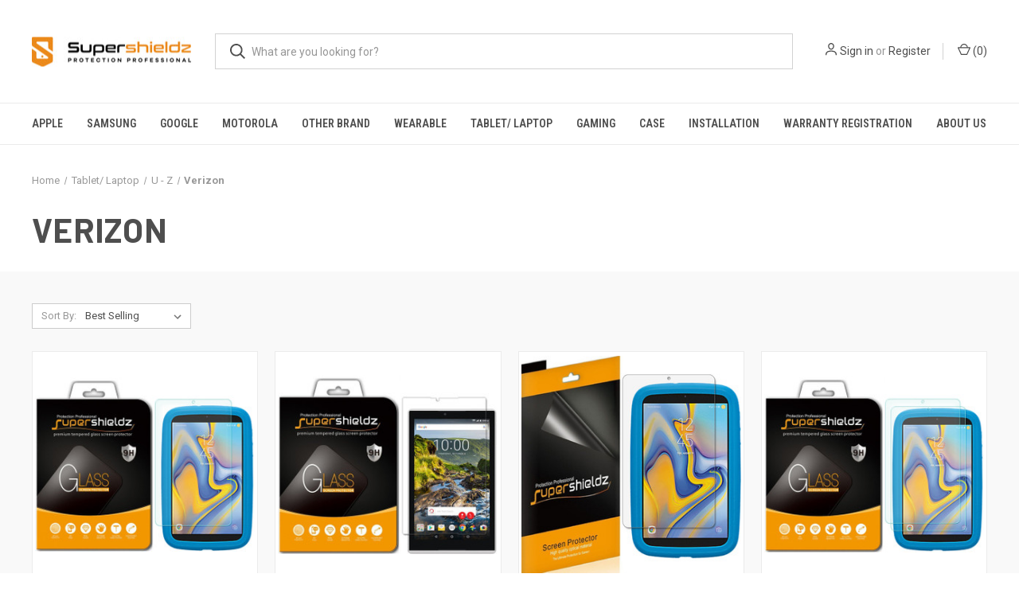

--- FILE ---
content_type: text/html; charset=UTF-8
request_url: https://www.supershieldz.com/verizon/
body_size: 10485
content:



<!DOCTYPE html>
<html class="no-js" lang="en">
    <head>
        <title>Tablet/ Laptop - U - Z - Verizon - Supershieldz</title>
        <link rel="dns-prefetch preconnect" href="https://cdn11.bigcommerce.com/s-y61mtolg" crossorigin><link rel="dns-prefetch preconnect" href="https://fonts.googleapis.com/" crossorigin><link rel="dns-prefetch preconnect" href="https://fonts.gstatic.com/" crossorigin>
        <meta name="keywords" content="supershieldz screen protector for electronic devices"><link rel='canonical' href='https://www.supershieldz.com/verizon/' /><meta name='platform' content='bigcommerce.stencil' />
        
        

        <link href="https://cdn11.bigcommerce.com/s-y61mtolg/product_images/Favicon.png?t&#x3D;1582230173" rel="shortcut icon">
        <meta name="viewport" content="width=device-width, initial-scale=1, maximum-scale=1">

        <script nonce="">
            document.documentElement.className = document.documentElement.className.replace('no-js', 'js');
        </script>

        <script nonce="">
    function browserSupportsAllFeatures() {
        return window.Promise
            && window.fetch
            && window.URL
            && window.URLSearchParams
            && window.WeakMap
            // object-fit support
            && ('objectFit' in document.documentElement.style);
    }

    function loadScript(src) {
        var js = document.createElement('script');
        js.src = src;
        js.onerror = function () {
            console.error('Failed to load polyfill script ' + src);
        };
        document.head.appendChild(js);
    }

    if (!browserSupportsAllFeatures()) {
        loadScript('https://cdn11.bigcommerce.com/s-y61mtolg/stencil/fca74150-f0a6-013d-e67b-2e9e31b90141/dist/theme-bundle.polyfills.js');
    }
</script>
        <script nonce="">window.consentManagerTranslations = `{"locale":"en","locales":{"consent_manager.data_collection_warning":"en","consent_manager.accept_all_cookies":"en","consent_manager.gdpr_settings":"en","consent_manager.data_collection_preferences":"en","consent_manager.manage_data_collection_preferences":"en","consent_manager.use_data_by_cookies":"en","consent_manager.data_categories_table":"en","consent_manager.allow":"en","consent_manager.accept":"en","consent_manager.deny":"en","consent_manager.dismiss":"en","consent_manager.reject_all":"en","consent_manager.category":"en","consent_manager.purpose":"en","consent_manager.functional_category":"en","consent_manager.functional_purpose":"en","consent_manager.analytics_category":"en","consent_manager.analytics_purpose":"en","consent_manager.targeting_category":"en","consent_manager.advertising_category":"en","consent_manager.advertising_purpose":"en","consent_manager.essential_category":"en","consent_manager.esential_purpose":"en","consent_manager.yes":"en","consent_manager.no":"en","consent_manager.not_available":"en","consent_manager.cancel":"en","consent_manager.save":"en","consent_manager.back_to_preferences":"en","consent_manager.close_without_changes":"en","consent_manager.unsaved_changes":"en","consent_manager.by_using":"en","consent_manager.agree_on_data_collection":"en","consent_manager.change_preferences":"en","consent_manager.cancel_dialog_title":"en","consent_manager.privacy_policy":"en","consent_manager.allow_category_tracking":"en","consent_manager.disallow_category_tracking":"en"},"translations":{"consent_manager.data_collection_warning":"We use cookies (and other similar technologies) to collect data to improve your shopping experience.","consent_manager.accept_all_cookies":"Accept All Cookies","consent_manager.gdpr_settings":"Settings","consent_manager.data_collection_preferences":"Website Data Collection Preferences","consent_manager.manage_data_collection_preferences":"Manage Website Data Collection Preferences","consent_manager.use_data_by_cookies":" uses data collected by cookies and JavaScript libraries to improve your shopping experience.","consent_manager.data_categories_table":"The table below outlines how we use this data by category. To opt out of a category of data collection, select 'No' and save your preferences.","consent_manager.allow":"Allow","consent_manager.accept":"Accept","consent_manager.deny":"Deny","consent_manager.dismiss":"Dismiss","consent_manager.reject_all":"Reject all","consent_manager.category":"Category","consent_manager.purpose":"Purpose","consent_manager.functional_category":"Functional","consent_manager.functional_purpose":"Enables enhanced functionality, such as videos and live chat. If you do not allow these, then some or all of these functions may not work properly.","consent_manager.analytics_category":"Analytics","consent_manager.analytics_purpose":"Provide statistical information on site usage, e.g., web analytics so we can improve this website over time.","consent_manager.targeting_category":"Targeting","consent_manager.advertising_category":"Advertising","consent_manager.advertising_purpose":"Used to create profiles or personalize content to enhance your shopping experience.","consent_manager.essential_category":"Essential","consent_manager.esential_purpose":"Essential for the site and any requested services to work, but do not perform any additional or secondary function.","consent_manager.yes":"Yes","consent_manager.no":"No","consent_manager.not_available":"N/A","consent_manager.cancel":"Cancel","consent_manager.save":"Save","consent_manager.back_to_preferences":"Back to Preferences","consent_manager.close_without_changes":"You have unsaved changes to your data collection preferences. Are you sure you want to close without saving?","consent_manager.unsaved_changes":"You have unsaved changes","consent_manager.by_using":"By using our website, you're agreeing to our","consent_manager.agree_on_data_collection":"By using our website, you're agreeing to the collection of data as described in our ","consent_manager.change_preferences":"You can change your preferences at any time","consent_manager.cancel_dialog_title":"Are you sure you want to cancel?","consent_manager.privacy_policy":"Privacy Policy","consent_manager.allow_category_tracking":"Allow [CATEGORY_NAME] tracking","consent_manager.disallow_category_tracking":"Disallow [CATEGORY_NAME] tracking"}}`;</script>

        <script nonce="">
            window.lazySizesConfig = window.lazySizesConfig || {};
            window.lazySizesConfig.loadMode = 1;
        </script>
        <script nonce="" async src="https://cdn11.bigcommerce.com/s-y61mtolg/stencil/fca74150-f0a6-013d-e67b-2e9e31b90141/dist/theme-bundle.head_async.js"></script>
        
        <link href="https://fonts.googleapis.com/css?family=Roboto+Condensed:400,600%7CRoboto:400,700%7CBarlow:700&display=block" rel="stylesheet">
        
        <link rel="preload" href="https://cdn11.bigcommerce.com/s-y61mtolg/stencil/fca74150-f0a6-013d-e67b-2e9e31b90141/dist/theme-bundle.font.js" as="script">
        <script nonce="" async src="https://cdn11.bigcommerce.com/s-y61mtolg/stencil/fca74150-f0a6-013d-e67b-2e9e31b90141/dist/theme-bundle.font.js"></script>

        <link data-stencil-stylesheet href="https://cdn11.bigcommerce.com/s-y61mtolg/stencil/fca74150-f0a6-013d-e67b-2e9e31b90141/css/theme-605f92f0-8c3c-013e-5c46-0ec3702caba1.css" rel="stylesheet">

        
<script type="text/javascript" src="https://checkout-sdk.bigcommerce.com/v1/loader.js" defer ></script>
<script type="text/javascript">
var BCData = {};
</script>

<script nonce="">
(function () {
    var xmlHttp = new XMLHttpRequest();

    xmlHttp.open('POST', 'https://bes.gcp.data.bigcommerce.com/nobot');
    xmlHttp.setRequestHeader('Content-Type', 'application/json');
    xmlHttp.send('{"store_id":"851709","timezone_offset":"-5.0","timestamp":"2026-01-29T08:55:29.39493600Z","visit_id":"7bfbb855-aa4e-4c36-b5cc-d9669fd4e51e","channel_id":1}');
})();
</script>

        

        <script nonce="">
            var theme_settings = {
                show_fast_cart: true,
                linksPerCol: 10,
            };
        </script>

        <link rel="preload" href="https://cdn11.bigcommerce.com/s-y61mtolg/stencil/fca74150-f0a6-013d-e67b-2e9e31b90141/dist/theme-bundle.main.js" as="script">
    </head>
    <body>
        <svg data-src="https://cdn11.bigcommerce.com/s-y61mtolg/stencil/fca74150-f0a6-013d-e67b-2e9e31b90141/img/icon-sprite.svg" class="icons-svg-sprite"></svg>

        <header class="header" role="banner">
    <a href="#" class="mobileMenu-toggle" data-mobile-menu-toggle="menu">
        <span class="mobileMenu-toggleIcon"></span>
    </a>

    <div class="header-logo--wrap">
        <div class="header-logo">
            
            <div class="logo-and-toggle">
                <div class="desktopMenu-toggle">
                    <a href="javascript:void(0);" class="mobileMenu-toggle">
                        <span class="mobileMenu-toggleIcon"></span>
                    </a>
                </div>
                
                    <div class="logo-wrap"><a href="https://www.supershieldz.com/" class="header-logo__link" data-header-logo-link>
        <div class="header-logo-image-container">
            <img class="header-logo-image"
                 src="https://cdn11.bigcommerce.com/s-y61mtolg/images/stencil/200x89/logo_1581524240__22215.original.jpg"
                 srcset="https://cdn11.bigcommerce.com/s-y61mtolg/images/stencil/200x89/logo_1581524240__22215.original.jpg 1x, https://cdn11.bigcommerce.com/s-y61mtolg/images/stencil/400x178/logo_1581524240__22215.original.jpg 2x"
                 alt="Supershieldz"
                 title="Supershieldz">
        </div>
</a>
</div>
            </div>
            
            <div class="quickSearchWrap" id="quickSearch" aria-hidden="true" tabindex="-1" data-prevent-quick-search-close>
                <div>
    <!-- snippet location forms_search -->
    <form class="form" action="/search.php">
        <fieldset class="form-fieldset">
            <div class="form-field">
                <label class="is-srOnly" for="search_query">Search</label>
                <input class="form-input" data-search-quick name="search_query" id="search_query" data-error-message="Search field cannot be empty." placeholder="What are you looking for?" autocomplete="off">
                <button type="submit" class="form-button">
                    <i class="icon" aria-hidden="true">
                        <svg><use xlink:href="#icon-search" /></svg>
                    </i>
                </button>
            </div>
        </fieldset>
    </form>
    <section class="quickSearchResults" data-bind="html: results"></section>
    <p role="status"
       aria-live="polite"
       class="aria-description--hidden"
       data-search-aria-message-predefined-text="product results for"
    ></p>
</div>
            </div>
            <div class="navUser-wrap">
                <nav class="navUser">
    <ul class="navUser-section navUser-section--alt">
        <li class="navUser-item navUser-item--account">
            <i class="icon" aria-hidden="true">
                <svg><use xlink:href="#icon-user" /></svg>
            </i>
                <a class="navUser-action"
                   href="/login.php"
                   aria-label="Sign in"
                >
                    Sign in
                </a>
                    <span>or</span> <a class="navUser-action" href="/login.php?action&#x3D;create_account">Register</a>
        </li>
                <li class="navUser-item navUser-item--mobile-search">
            <i class="icon" aria-hidden="true">
                <svg><use xlink:href="#icon-search" /></svg>
            </i>
        </li>
        <li class="navUser-item navUser-item--cart">
            <a
                class="navUser-action"
                data-cart-preview
                data-dropdown="cart-preview-dropdown"
                data-options="align:right"
                href="/cart.php"
                aria-label="Cart with 0 items"
            >
                <i class="icon" aria-hidden="true">
                    <svg><use xlink:href="#icon-cart" /></svg>
                </i>
                (<span class=" cart-quantity"></span>)
            </a>

            <div class="dropdown-menu" id="cart-preview-dropdown" data-dropdown-content aria-hidden="true"></div>
        </li>
    </ul>
</nav>
            </div>
        </div>
    </div>

    <div class="navPages-container" id="menu" data-menu>
        <span class="mobile-closeNav">
    <i class="icon" aria-hidden="true">
        <svg><use xlink:href="#icon-close-large" /></svg>
    </i>
    close
</span>
<nav class="navPages">
    <ul class="navPages-list navPages-list--user 5765697a656e20596f756e67">
            <li class="navPages-item">
                <i class="icon" aria-hidden="true">
                    <svg><use xlink:href="#icon-user" /></svg>
                </i>
                <a class="navPages-action" href="/login.php">Sign in</a>
                    or
                    <a class="navPages-action"
                       href="/login.php?action&#x3D;create_account"
                       aria-label="Register"
                    >
                        Register
                    </a>
            </li>
    </ul>
    <ul class="navPages-list navPages-mega navPages-mainNav">
            <li class="navPages-item">
                <a class="navPages-action has-subMenu"
   href="https://www.supershieldz.com/apple-2/"
   data-collapsible="navPages-193"
>
    Apple
    <i class="icon navPages-action-moreIcon" aria-hidden="true">
        <svg><use xlink:href="#icon-chevron-down" /></svg>
    </i>
</a>
<div class="column-menu navPage-subMenu" id="navPages-193" aria-hidden="true" tabindex="-1">
    <ul class="navPage-subMenu-list">
            <li class="navPage-subMenu-item">
                <i class="icon navPages-action-moreIcon" aria-hidden="true"><svg><use xlink:href="#icon-chevron-right" /></svg></i>
                <a class="navPage-subMenu-action navPages-action" href="https://www.supershieldz.com/iphone-17-air/">iPhone 17 &amp; Air</a>
                
            </li>
            <li class="navPage-subMenu-item">
                <i class="icon navPages-action-moreIcon" aria-hidden="true"><svg><use xlink:href="#icon-chevron-right" /></svg></i>
                <a class="navPage-subMenu-action navPages-action" href="https://www.supershieldz.com/iphone-16/">iPhone 16</a>
                
            </li>
            <li class="navPage-subMenu-item">
                <i class="icon navPages-action-moreIcon" aria-hidden="true"><svg><use xlink:href="#icon-chevron-right" /></svg></i>
                <a class="navPage-subMenu-action navPages-action" href="https://www.supershieldz.com/iphone-15/">iPhone 15</a>
                
            </li>
            <li class="navPage-subMenu-item">
                <i class="icon navPages-action-moreIcon" aria-hidden="true"><svg><use xlink:href="#icon-chevron-right" /></svg></i>
                <a class="navPage-subMenu-action navPages-action" href="https://www.supershieldz.com/iphone-14/">iPhone 14</a>
                
            </li>
            <li class="navPage-subMenu-item">
                <i class="icon navPages-action-moreIcon" aria-hidden="true"><svg><use xlink:href="#icon-chevron-right" /></svg></i>
                <a class="navPage-subMenu-action navPages-action" href="https://www.supershieldz.com/iphone-13/">iPhone 13</a>
                
            </li>
            <li class="navPage-subMenu-item">
                <i class="icon navPages-action-moreIcon" aria-hidden="true"><svg><use xlink:href="#icon-chevron-right" /></svg></i>
                <a class="navPage-subMenu-action navPages-action" href="https://www.supershieldz.com/iphone-12-1/">iPhone 12</a>
                
            </li>
            <li class="navPage-subMenu-item">
                <i class="icon navPages-action-moreIcon" aria-hidden="true"><svg><use xlink:href="#icon-chevron-right" /></svg></i>
                <a class="navPage-subMenu-action navPages-action" href="https://www.supershieldz.com/iphone-11/">iPhone 11</a>
                
            </li>
            <li class="navPage-subMenu-item">
                <i class="icon navPages-action-moreIcon" aria-hidden="true"><svg><use xlink:href="#icon-chevron-right" /></svg></i>
                <a class="navPage-subMenu-action navPages-action" href="https://www.supershieldz.com/iphone-x/">iPhone X</a>
                
            </li>
            <li class="navPage-subMenu-item">
                <i class="icon navPages-action-moreIcon" aria-hidden="true"><svg><use xlink:href="#icon-chevron-right" /></svg></i>
                <a class="navPage-subMenu-action navPages-action" href="https://www.supershieldz.com/iphone-8/">iPhone 8</a>
                
            </li>
            <li class="navPage-subMenu-item">
                <i class="icon navPages-action-moreIcon" aria-hidden="true"><svg><use xlink:href="#icon-chevron-right" /></svg></i>
                <a class="navPage-subMenu-action navPages-action" href="https://www.supershieldz.com/iphone-7/">iPhone 7</a>
                
            </li>
            <li class="navPage-subMenu-item">
                <i class="icon navPages-action-moreIcon" aria-hidden="true"><svg><use xlink:href="#icon-chevron-right" /></svg></i>
                <a class="navPage-subMenu-action navPages-action" href="https://www.supershieldz.com/iphone-6/">iPhone 6</a>
                
            </li>
            <li class="navPage-subMenu-item">
                <i class="icon navPages-action-moreIcon" aria-hidden="true"><svg><use xlink:href="#icon-chevron-right" /></svg></i>
                <a class="navPage-subMenu-action navPages-action" href="https://www.supershieldz.com/iphone-5/">iPhone 5</a>
                
            </li>
            <li class="navPage-subMenu-item">
                <i class="icon navPages-action-moreIcon" aria-hidden="true"><svg><use xlink:href="#icon-chevron-right" /></svg></i>
                <a class="navPage-subMenu-action navPages-action" href="https://www.supershieldz.com/iphone-4/">iPhone 4</a>
                
            </li>
            <li class="navPage-subMenu-item">
                <i class="icon navPages-action-moreIcon" aria-hidden="true"><svg><use xlink:href="#icon-chevron-right" /></svg></i>
                <a class="navPage-subMenu-action navPages-action" href="https://www.supershieldz.com/iphone-se/">iPhone SE</a>
                
            </li>
            <li class="navPage-subMenu-item">
                <i class="icon navPages-action-moreIcon" aria-hidden="true"><svg><use xlink:href="#icon-chevron-right" /></svg></i>
                <a class="navPage-subMenu-action navPages-action" href="https://www.supershieldz.com/ipod-series/">iPod</a>
                
            </li>
    </ul>
</div>
            </li>
            <li class="navPages-item">
                <a class="navPages-action has-subMenu"
   href="https://www.supershieldz.com/samsung-2/"
   data-collapsible="navPages-296"
>
    Samsung
    <i class="icon navPages-action-moreIcon" aria-hidden="true">
        <svg><use xlink:href="#icon-chevron-down" /></svg>
    </i>
</a>
<div class="column-menu navPage-subMenu" id="navPages-296" aria-hidden="true" tabindex="-1">
    <ul class="navPage-subMenu-list">
            <li class="navPage-subMenu-item">
                <i class="icon navPages-action-moreIcon" aria-hidden="true"><svg><use xlink:href="#icon-chevron-right" /></svg></i>
                <a class="navPage-subMenu-action navPages-action" href="https://www.supershieldz.com/galaxy-a/">Galaxy A</a>
                
            </li>
            <li class="navPage-subMenu-item">
                <i class="icon navPages-action-moreIcon" aria-hidden="true"><svg><use xlink:href="#icon-chevron-right" /></svg></i>
                <a class="navPage-subMenu-action navPages-action" href="https://www.supershieldz.com/galaxy-j/">Galaxy J</a>
                
            </li>
            <li class="navPage-subMenu-item">
                <i class="icon navPages-action-moreIcon" aria-hidden="true"><svg><use xlink:href="#icon-chevron-right" /></svg></i>
                <a class="navPage-subMenu-action navPages-action" href="https://www.supershieldz.com/galaxy-m/">Galaxy M</a>
                
            </li>
            <li class="navPage-subMenu-item">
                <i class="icon navPages-action-moreIcon" aria-hidden="true"><svg><use xlink:href="#icon-chevron-right" /></svg></i>
                <a class="navPage-subMenu-action navPages-action" href="https://www.supershieldz.com/galaxy-s/">Galaxy S</a>
                
            </li>
            <li class="navPage-subMenu-item">
                <i class="icon navPages-action-moreIcon" aria-hidden="true"><svg><use xlink:href="#icon-chevron-right" /></svg></i>
                <a class="navPage-subMenu-action navPages-action" href="https://www.supershieldz.com/galaxy-z/">Galaxy Z</a>
                
            </li>
            <li class="navPage-subMenu-item">
                <i class="icon navPages-action-moreIcon" aria-hidden="true"><svg><use xlink:href="#icon-chevron-right" /></svg></i>
                <a class="navPage-subMenu-action navPages-action" href="https://www.supershieldz.com/galaxy-note/">Galaxy Note</a>
                
            </li>
            <li class="navPage-subMenu-item">
                <i class="icon navPages-action-moreIcon" aria-hidden="true"><svg><use xlink:href="#icon-chevron-right" /></svg></i>
                <a class="navPage-subMenu-action navPages-action" href="https://www.supershieldz.com/other-4/">Other</a>
                
            </li>
    </ul>
</div>
            </li>
            <li class="navPages-item">
                <a class="navPages-action has-subMenu"
   href="https://www.supershieldz.com/google-2/"
   data-collapsible="navPages-211"
>
    Google
    <i class="icon navPages-action-moreIcon" aria-hidden="true">
        <svg><use xlink:href="#icon-chevron-down" /></svg>
    </i>
</a>
<div class="column-menu navPage-subMenu" id="navPages-211" aria-hidden="true" tabindex="-1">
    <ul class="navPage-subMenu-list">
            <li class="navPage-subMenu-item">
                <i class="icon navPages-action-moreIcon" aria-hidden="true"><svg><use xlink:href="#icon-chevron-right" /></svg></i>
                <a class="navPage-subMenu-action navPages-action" href="https://www.supershieldz.com/pixel-10/">Pixel 10</a>
                
            </li>
            <li class="navPage-subMenu-item">
                <i class="icon navPages-action-moreIcon" aria-hidden="true"><svg><use xlink:href="#icon-chevron-right" /></svg></i>
                <a class="navPage-subMenu-action navPages-action" href="https://www.supershieldz.com/pixel-9/">Pixel 9</a>
                
            </li>
            <li class="navPage-subMenu-item">
                <i class="icon navPages-action-moreIcon" aria-hidden="true"><svg><use xlink:href="#icon-chevron-right" /></svg></i>
                <a class="navPage-subMenu-action navPages-action" href="https://www.supershieldz.com/pixel-8/">Pixel 8</a>
                
            </li>
            <li class="navPage-subMenu-item">
                <i class="icon navPages-action-moreIcon" aria-hidden="true"><svg><use xlink:href="#icon-chevron-right" /></svg></i>
                <a class="navPage-subMenu-action navPages-action" href="https://www.supershieldz.com/pixel-7/">Pixel 7</a>
                
            </li>
            <li class="navPage-subMenu-item">
                <i class="icon navPages-action-moreIcon" aria-hidden="true"><svg><use xlink:href="#icon-chevron-right" /></svg></i>
                <a class="navPage-subMenu-action navPages-action" href="https://www.supershieldz.com/pixel-6/">Pixel 6</a>
                
            </li>
            <li class="navPage-subMenu-item">
                <i class="icon navPages-action-moreIcon" aria-hidden="true"><svg><use xlink:href="#icon-chevron-right" /></svg></i>
                <a class="navPage-subMenu-action navPages-action" href="https://www.supershieldz.com/pixel-5/">Pixel 5</a>
                
            </li>
            <li class="navPage-subMenu-item">
                <i class="icon navPages-action-moreIcon" aria-hidden="true"><svg><use xlink:href="#icon-chevron-right" /></svg></i>
                <a class="navPage-subMenu-action navPages-action" href="https://www.supershieldz.com/pixel-4/">Pixel 4</a>
                
            </li>
            <li class="navPage-subMenu-item">
                <i class="icon navPages-action-moreIcon" aria-hidden="true"><svg><use xlink:href="#icon-chevron-right" /></svg></i>
                <a class="navPage-subMenu-action navPages-action" href="https://www.supershieldz.com/pixel-3/">Pixel 3</a>
                
            </li>
            <li class="navPage-subMenu-item">
                <i class="icon navPages-action-moreIcon" aria-hidden="true"><svg><use xlink:href="#icon-chevron-right" /></svg></i>
                <a class="navPage-subMenu-action navPages-action" href="https://www.supershieldz.com/pixel-2/">Pixel 2</a>
                
            </li>
            <li class="navPage-subMenu-item">
                <i class="icon navPages-action-moreIcon" aria-hidden="true"><svg><use xlink:href="#icon-chevron-right" /></svg></i>
                <a class="navPage-subMenu-action navPages-action" href="https://www.supershieldz.com/pixel/">Pixel</a>
                
            </li>
    </ul>
</div>
            </li>
            <li class="navPages-item">
                <a class="navPages-action has-subMenu"
   href="https://www.supershieldz.com/motorola-2/"
   data-collapsible="navPages-224"
>
    Motorola
    <i class="icon navPages-action-moreIcon" aria-hidden="true">
        <svg><use xlink:href="#icon-chevron-down" /></svg>
    </i>
</a>
<div class="column-menu navPage-subMenu" id="navPages-224" aria-hidden="true" tabindex="-1">
    <ul class="navPage-subMenu-list">
            <li class="navPage-subMenu-item">
                <i class="icon navPages-action-moreIcon" aria-hidden="true"><svg><use xlink:href="#icon-chevron-right" /></svg></i>
                <a class="navPage-subMenu-action navPages-action" href="https://www.supershieldz.com/razr/">Razr</a>
                
            </li>
            <li class="navPage-subMenu-item">
                <i class="icon navPages-action-moreIcon" aria-hidden="true"><svg><use xlink:href="#icon-chevron-right" /></svg></i>
                <a class="navPage-subMenu-action navPages-action" href="https://www.supershieldz.com/moto-e/">Moto E</a>
                
            </li>
            <li class="navPage-subMenu-item">
                <i class="icon navPages-action-moreIcon" aria-hidden="true"><svg><use xlink:href="#icon-chevron-right" /></svg></i>
                <a class="navPage-subMenu-action navPages-action" href="https://www.supershieldz.com/moto-g-1/">Moto G</a>
                
            </li>
            <li class="navPage-subMenu-item">
                <i class="icon navPages-action-moreIcon" aria-hidden="true"><svg><use xlink:href="#icon-chevron-right" /></svg></i>
                <a class="navPage-subMenu-action navPages-action" href="https://www.supershieldz.com/moto-x/">Moto X</a>
                
            </li>
            <li class="navPage-subMenu-item">
                <i class="icon navPages-action-moreIcon" aria-hidden="true"><svg><use xlink:href="#icon-chevron-right" /></svg></i>
                <a class="navPage-subMenu-action navPages-action" href="https://www.supershieldz.com/moto-z/">Moto Z</a>
                
            </li>
            <li class="navPage-subMenu-item">
                <i class="icon navPages-action-moreIcon" aria-hidden="true"><svg><use xlink:href="#icon-chevron-right" /></svg></i>
                <a class="navPage-subMenu-action navPages-action" href="https://www.supershieldz.com/motorola-one/">Motorola One</a>
                
            </li>
            <li class="navPage-subMenu-item">
                <i class="icon navPages-action-moreIcon" aria-hidden="true"><svg><use xlink:href="#icon-chevron-right" /></svg></i>
                <a class="navPage-subMenu-action navPages-action" href="https://www.supershieldz.com/motorola-edge/">Motorola Edge</a>
                
            </li>
            <li class="navPage-subMenu-item">
                <i class="icon navPages-action-moreIcon" aria-hidden="true"><svg><use xlink:href="#icon-chevron-right" /></svg></i>
                <a class="navPage-subMenu-action navPages-action" href="https://www.supershieldz.com/other-3/">Other</a>
                
            </li>
    </ul>
</div>
            </li>
            <li class="navPages-item">
                <a class="navPages-action has-subMenu"
   href="https://www.supershieldz.com/other-brand/"
   data-collapsible="navPages-231"
>
    Other Brand
    <i class="icon navPages-action-moreIcon" aria-hidden="true">
        <svg><use xlink:href="#icon-chevron-down" /></svg>
    </i>
</a>
<div class="column-menu navPage-subMenu" id="navPages-231" aria-hidden="true" tabindex="-1">
    <ul class="navPage-subMenu-list">
            <li class="navPage-subMenu-item">
                <i class="icon navPages-action-moreIcon" aria-hidden="true"><svg><use xlink:href="#icon-chevron-right" /></svg></i>
                <a class="navPage-subMenu-action navPages-action" href="https://www.supershieldz.com/a-g/">A - G</a>
                
            </li>
            <li class="navPage-subMenu-item">
                <i class="icon navPages-action-moreIcon" aria-hidden="true"><svg><use xlink:href="#icon-chevron-right" /></svg></i>
                <a class="navPage-subMenu-action navPages-action" href="https://www.supershieldz.com/h-n/">H - N</a>
                
            </li>
            <li class="navPage-subMenu-item">
                <i class="icon navPages-action-moreIcon" aria-hidden="true"><svg><use xlink:href="#icon-chevron-right" /></svg></i>
                <a class="navPage-subMenu-action navPages-action" href="https://www.supershieldz.com/o-t/">O - T</a>
                
            </li>
            <li class="navPage-subMenu-item">
                <i class="icon navPages-action-moreIcon" aria-hidden="true"><svg><use xlink:href="#icon-chevron-right" /></svg></i>
                <a class="navPage-subMenu-action navPages-action" href="https://www.supershieldz.com/u-z/">U - Z</a>
                
            </li>
    </ul>
</div>
            </li>
            <li class="navPages-item">
                <a class="navPages-action has-subMenu"
   href="https://www.supershieldz.com/wearable/"
   data-collapsible="navPages-168"
>
    Wearable
    <i class="icon navPages-action-moreIcon" aria-hidden="true">
        <svg><use xlink:href="#icon-chevron-down" /></svg>
    </i>
</a>
<div class="column-menu navPage-subMenu" id="navPages-168" aria-hidden="true" tabindex="-1">
    <ul class="navPage-subMenu-list">
            <li class="navPage-subMenu-item">
                <i class="icon navPages-action-moreIcon" aria-hidden="true"><svg><use xlink:href="#icon-chevron-right" /></svg></i>
                <a class="navPage-subMenu-action navPages-action" href="https://www.supershieldz.com/amazfit/">Amazfit</a>
                
            </li>
            <li class="navPage-subMenu-item">
                <i class="icon navPages-action-moreIcon" aria-hidden="true"><svg><use xlink:href="#icon-chevron-right" /></svg></i>
                <a class="navPage-subMenu-action navPages-action" href="https://www.supershieldz.com/apple-watch/">Apple</a>
                
            </li>
            <li class="navPage-subMenu-item">
                <i class="icon navPages-action-moreIcon" aria-hidden="true"><svg><use xlink:href="#icon-chevron-right" /></svg></i>
                <a class="navPage-subMenu-action navPages-action" href="https://www.supershieldz.com/blu-1/">BLU</a>
                
            </li>
            <li class="navPage-subMenu-item">
                <i class="icon navPages-action-moreIcon" aria-hidden="true"><svg><use xlink:href="#icon-chevron-right" /></svg></i>
                <a class="navPage-subMenu-action navPages-action" href="https://www.supershieldz.com/garmin-1/">Garmin</a>
                
            </li>
            <li class="navPage-subMenu-item">
                <i class="icon navPages-action-moreIcon" aria-hidden="true"><svg><use xlink:href="#icon-chevron-right" /></svg></i>
                <a class="navPage-subMenu-action navPages-action" href="https://www.supershieldz.com/nothing-1/">Nothing</a>
                
            </li>
            <li class="navPage-subMenu-item">
                <i class="icon navPages-action-moreIcon" aria-hidden="true"><svg><use xlink:href="#icon-chevron-right" /></svg></i>
                <a class="navPage-subMenu-action navPages-action" href="https://www.supershieldz.com/verizon-2/">Verizon</a>
                
            </li>
            <li class="navPage-subMenu-item">
                <i class="icon navPages-action-moreIcon" aria-hidden="true"><svg><use xlink:href="#icon-chevron-right" /></svg></i>
                <a class="navPage-subMenu-action navPages-action" href="https://www.supershieldz.com/samsung-3/">Samsung</a>
                
            </li>
            <li class="navPage-subMenu-item">
                <i class="icon navPages-action-moreIcon" aria-hidden="true"><svg><use xlink:href="#icon-chevron-right" /></svg></i>
                <a class="navPage-subMenu-action navPages-action" href="https://www.supershieldz.com/google-1/">Google</a>
                
            </li>
            <li class="navPage-subMenu-item">
                <i class="icon navPages-action-moreIcon" aria-hidden="true"><svg><use xlink:href="#icon-chevron-right" /></svg></i>
                <a class="navPage-subMenu-action navPages-action" href="https://www.supershieldz.com/fitbit-1/">Fitbit</a>
                
            </li>
            <li class="navPage-subMenu-item">
                <i class="icon navPages-action-moreIcon" aria-hidden="true"><svg><use xlink:href="#icon-chevron-right" /></svg></i>
                <a class="navPage-subMenu-action navPages-action" href="https://www.supershieldz.com/fossil/">Fossil</a>
                
            </li>
            <li class="navPage-subMenu-item">
                <i class="icon navPages-action-moreIcon" aria-hidden="true"><svg><use xlink:href="#icon-chevron-right" /></svg></i>
                <a class="navPage-subMenu-action navPages-action" href="https://www.supershieldz.com/huawei/">Huawei</a>
                
            </li>
            <li class="navPage-subMenu-item">
                <i class="icon navPages-action-moreIcon" aria-hidden="true"><svg><use xlink:href="#icon-chevron-right" /></svg></i>
                <a class="navPage-subMenu-action navPages-action" href="https://www.supershieldz.com/lg-1/">LG</a>
                
            </li>
            <li class="navPage-subMenu-item">
                <i class="icon navPages-action-moreIcon" aria-hidden="true"><svg><use xlink:href="#icon-chevron-right" /></svg></i>
                <a class="navPage-subMenu-action navPages-action" href="https://www.supershieldz.com/matrix-1/">Matrix</a>
                
            </li>
            <li class="navPage-subMenu-item">
                <i class="icon navPages-action-moreIcon" aria-hidden="true"><svg><use xlink:href="#icon-chevron-right" /></svg></i>
                <a class="navPage-subMenu-action navPages-action" href="https://www.supershieldz.com/michael-kors/">Michael Kors</a>
                
            </li>
            <li class="navPage-subMenu-item">
                <i class="icon navPages-action-moreIcon" aria-hidden="true"><svg><use xlink:href="#icon-chevron-right" /></svg></i>
                <a class="navPage-subMenu-action navPages-action" href="https://www.supershieldz.com/motorola-1/">Motorola</a>
                
            </li>
            <li class="navPage-subMenu-item">
                <i class="icon navPages-action-moreIcon" aria-hidden="true"><svg><use xlink:href="#icon-chevron-right" /></svg></i>
                <a class="navPage-subMenu-action navPages-action" href="https://www.supershieldz.com/ticwatch/">Ticwatch</a>
                
            </li>
            <li class="navPage-subMenu-item">
                <i class="icon navPages-action-moreIcon" aria-hidden="true"><svg><use xlink:href="#icon-chevron-right" /></svg></i>
                <a class="navPage-subMenu-action navPages-action" href="https://www.supershieldz.com/zte/">ZTE</a>
                
            </li>
    </ul>
</div>
            </li>
            <li class="navPages-item">
                <a class="navPages-action has-subMenu"
   href="https://www.supershieldz.com/tablet/"
   data-collapsible="navPages-36"
>
    Tablet/ Laptop
    <i class="icon navPages-action-moreIcon" aria-hidden="true">
        <svg><use xlink:href="#icon-chevron-down" /></svg>
    </i>
</a>
<div class="column-menu navPage-subMenu" id="navPages-36" aria-hidden="true" tabindex="-1">
    <ul class="navPage-subMenu-list">
            <li class="navPage-subMenu-item">
                <i class="icon navPages-action-moreIcon" aria-hidden="true"><svg><use xlink:href="#icon-chevron-right" /></svg></i>
                <a class="navPage-subMenu-action navPages-action" href="https://www.supershieldz.com/a-g-1/">A - G</a>
                
            </li>
            <li class="navPage-subMenu-item">
                <i class="icon navPages-action-moreIcon" aria-hidden="true"><svg><use xlink:href="#icon-chevron-right" /></svg></i>
                <a class="navPage-subMenu-action navPages-action" href="https://www.supershieldz.com/h-n-1/">H - N</a>
                
            </li>
            <li class="navPage-subMenu-item">
                <i class="icon navPages-action-moreIcon" aria-hidden="true"><svg><use xlink:href="#icon-chevron-right" /></svg></i>
                <a class="navPage-subMenu-action navPages-action" href="https://www.supershieldz.com/o-t-1/">O - T</a>
                
            </li>
            <li class="navPage-subMenu-item">
                <i class="icon navPages-action-moreIcon" aria-hidden="true"><svg><use xlink:href="#icon-chevron-right" /></svg></i>
                <a class="navPage-subMenu-action navPages-action" href="https://www.supershieldz.com/u-z-1/">U - Z</a>
                
            </li>
            <li class="navPage-subMenu-item">
                <i class="icon navPages-action-moreIcon" aria-hidden="true"><svg><use xlink:href="#icon-chevron-right" /></svg></i>
                <a class="navPage-subMenu-action navPages-action" href="https://www.supershieldz.com/universal-1/">Universal</a>
                
            </li>
            <li class="navPage-subMenu-item">
                <i class="icon navPages-action-moreIcon" aria-hidden="true"><svg><use xlink:href="#icon-chevron-right" /></svg></i>
                <a class="navPage-subMenu-action navPages-action" href="https://www.supershieldz.com/customized-size/">Customized Size</a>
                
            </li>
    </ul>
</div>
            </li>
            <li class="navPages-item">
                <a class="navPages-action has-subMenu"
   href="https://www.supershieldz.com/gaming/"
   data-collapsible="navPages-1131"
>
    Gaming
    <i class="icon navPages-action-moreIcon" aria-hidden="true">
        <svg><use xlink:href="#icon-chevron-down" /></svg>
    </i>
</a>
<div class="column-menu navPage-subMenu" id="navPages-1131" aria-hidden="true" tabindex="-1">
    <ul class="navPage-subMenu-list">
            <li class="navPage-subMenu-item">
                <i class="icon navPages-action-moreIcon" aria-hidden="true"><svg><use xlink:href="#icon-chevron-right" /></svg></i>
                <a class="navPage-subMenu-action navPages-action" href="https://www.supershieldz.com/msi-claw-a1m-handheld-2024-7-inch/">MSI Claw A1M Handheld 2024 (7 inch)</a>
                
            </li>
            <li class="navPage-subMenu-item">
                <i class="icon navPages-action-moreIcon" aria-hidden="true"><svg><use xlink:href="#icon-chevron-right" /></svg></i>
                <a class="navPage-subMenu-action navPages-action" href="https://www.supershieldz.com/nintendo-1/">Nintendo</a>
                
            </li>
            <li class="navPage-subMenu-item">
                <i class="icon navPages-action-moreIcon" aria-hidden="true"><svg><use xlink:href="#icon-chevron-right" /></svg></i>
                <a class="navPage-subMenu-action navPages-action" href="https://www.supershieldz.com/razer-edge-6-8-inch/">Razer Edge (6.8 inch)</a>
                
            </li>
    </ul>
</div>
            </li>
            <li class="navPages-item">
                <a class="navPages-action"
   href="https://www.supershieldz.com/case/"
   aria-label="Case"
>
    Case
</a>
            </li>
            <li class="navPages-item">
                <a class="navPages-action"
   href="https://www.supershieldz.com/installation/"
   aria-label="Installation"
>
    Installation
</a>
            </li>
            <li class="navPages-item">
                <a class="navPages-action"
   href="https://www.supershieldz.com/registration"
   aria-label="Warranty Registration"
>
    Warranty Registration
</a>
            </li>
            <li class="navPages-item">
                <a class="navPages-action"
   href="https://www.supershieldz.com/about-us-1/"
   aria-label="About Us"
>
    About Us
</a>
            </li>
    </ul>
    <ul class="navPages-list navPages-list--user">
    </ul>
</nav>
    </div>
</header>



<div data-content-region="header_bottom--global"></div>
<div data-content-region="header_bottom"></div>

        <div class="body " id='main-content' role='main' data-currency-code="USD">
     
    
<div class="page page--category">
    <section class="page-content container">
        <nav aria-label="Breadcrumb">
    <ol class="breadcrumbs">
                <li class="breadcrumb ">
                    <a class="breadcrumb-label"
                       href="https://www.supershieldz.com/"
                       
                    >
                        <span>Home</span>
                    </a>
                </li>
                <li class="breadcrumb ">
                    <a class="breadcrumb-label"
                       href="https://www.supershieldz.com/tablet/"
                       
                    >
                        <span>Tablet/ Laptop</span>
                    </a>
                </li>
                <li class="breadcrumb ">
                    <a class="breadcrumb-label"
                       href="https://www.supershieldz.com/u-z-1/"
                       
                    >
                        <span>U - Z</span>
                    </a>
                </li>
                <li class="breadcrumb is-active">
                    <a class="breadcrumb-label"
                       href="https://www.supershieldz.com/verizon/"
                       aria-current="page"
                    >
                        <span>Verizon</span>
                    </a>
                </li>
    </ol>
</nav>

<script nonce="" type="application/ld+json">
{
    "@context": "https://schema.org",
    "@type": "BreadcrumbList",
    "itemListElement":
    [
        {
            "@type": "ListItem",
            "position": 1,
            "item": {
                "@id": "https://www.supershieldz.com/",
                "name": "Home"
            }
        },
        {
            "@type": "ListItem",
            "position": 2,
            "item": {
                "@id": "https://www.supershieldz.com/tablet/",
                "name": "Tablet/ Laptop"
            }
        },
        {
            "@type": "ListItem",
            "position": 3,
            "item": {
                "@id": "https://www.supershieldz.com/u-z-1/",
                "name": "U - Z"
            }
        },
        {
            "@type": "ListItem",
            "position": 4,
            "item": {
                "@id": "https://www.supershieldz.com/verizon/",
                "name": "Verizon"
            }
        }
    ]
}
</script>
            <h1 class="page-heading">Verizon</h1>
        <div data-content-region="category_below_header"></div>
        
    </section>
    
    <div class="main full grid-bg">
        <div class="container">
        
            <main class="page-content" id="product-listing-container">
                    

    <div class="sort-and-pagination">
        <form class="actionBar sort-products" method="get" data-sort-by="product">
    <fieldset class="form-fieldset actionBar-section">
    <div class="form-field">
        <label class="form-label" for="sort">Sort By:</label>
        <select class="form-select form-select--small " name="sort" id="sort" role="listbox">
            <option value="featured" >Featured Items</option>
            <option value="newest" >Newest Items</option>
            <option value="bestselling" selected>Best Selling</option>
            <option value="alphaasc" >A to Z</option>
            <option value="alphadesc" >Z to A</option>
            <option value="avgcustomerreview" >By Review</option>
            <option value="priceasc" >Price: Ascending</option>
            <option value="pricedesc" >Price: Descending</option>
        </select>
    </div>
</fieldset>
</form>
        <nav class="pagination" aria-label="pagination">
    <ul class="pagination-list">

    </ul>
</nav>
    </div>

    <div >
                <ul class="productGrid">
    <li class="product">
            <article
    class="card
    
    "
>
    <figure class="card-figure">


        <a href="https://www.supershieldz.com/tg-vz-gizmo-tablet-2018-1p" 
           class="card-figure__link"
           aria-label="[1-Pack] Supershieldz for Verizon Gizmo Tablet by Samsung (2018) Tempered Glass Screen Protector, Anti-Scratch, Anti-Fingerprint, Bubble Free, $10.99

"
"
           
        >
            <div class="card-img-container">
                <img class="card-image lazyload" data-sizes="auto" src="https://cdn11.bigcommerce.com/s-y61mtolg/stencil/fca74150-f0a6-013d-e67b-2e9e31b90141/img/loading.svg" data-src="https://cdn11.bigcommerce.com/s-y61mtolg/images/stencil/300x300/products/5220/67959/a866211b-ee08-4665-bc88-21fd4050c3ed_1.e22df226008f8bcfe4ca98e4b3dadbd7__62461.1715512836.jpg?c=2" alt="[1-Pack] Supershieldz for Verizon Gizmo Tablet by Samsung (2018) Tempered Glass Screen Protector, Anti-Scratch, Anti-Fingerprint, Bubble Free" title="[1-Pack] Supershieldz for Verizon Gizmo Tablet by Samsung (2018) Tempered Glass Screen Protector, Anti-Scratch, Anti-Fingerprint, Bubble Free">
            </div>
        </a>
            <figcaption class="card-figcaption">
                <div class="card-figcaption-body">
                    <div class="card-figcaption--action-buttons">
                                <a class="button button--secondary button--small card-figcaption-button quickview" data-product-id="5220">Quick view</a>
                                <a href="https://www.supershieldz.com/cart.php?action&#x3D;add&amp;product_id&#x3D;5220" data-event-type="product-click" class="button button--small card-figcaption-button">Add to Cart</a>
                    </div>
                        <label class="card-compare" for="compare-5220">
                            <input type="checkbox" class="compare-input" name="products[]" value="5220" id="compare-5220" data-compare-id="5220"> <span style="display:none;">Remove from </span>Compare
                        </label>
                        <div class="compare-button-wrap">
                            <a class="compare-button" href="" data-compare-nav>Compare <span class="countPill countPill--positive countPill--alt"></span> Items</a>
                        </div>
                </div>
            </figcaption>
    </figure>
    <div class="card-body">
        <div>
            <h4 class="card-title">
                <a aria-label="[1-Pack] Supershieldz for Verizon Gizmo Tablet by Samsung (2018) Tempered Glass Screen Protector, Anti-Scratch, Anti-Fingerprint, Bubble Free, $10.99

"
" 
                    href="https://www.supershieldz.com/tg-vz-gizmo-tablet-2018-1p"
                    
                >
                    [1-Pack] Supershieldz for Verizon Gizmo Tablet by Samsung (2018) Tempered Glass Screen Protector, Anti-Scratch, Anti-Fingerprint, Bubble Free
                </a>
            </h4>
            <div class="card-text" data-test-info-type="price">
                    
        <div class="price-section price-section--withoutTax "  >
            <span class="price-section price-section--withoutTax non-sale-price--withoutTax" style="display: none;">
                <span data-product-non-sale-price-without-tax class="price price--non-sale">
                    
                </span>
            </span>
            <span data-product-price-without-tax class="price price--withoutTax">$10.99</span>
            <div class="price-section price-section--withoutTax rrp-price--withoutTax" >
                <span data-product-rrp-without-tax class="price price--rrp">$29.99</span>
            </div>
        </div>
            </div>
                    <p></p>
        </div>

        <div class="card-details">
            
                    </div>
    </div>
</article>
    </li>
    <li class="product">
            <article
    class="card
    
    "
>
    <figure class="card-figure">


        <a href="https://www.supershieldz.com/182623817227" 
           class="card-figure__link"
           aria-label="[2-Pack] Supershieldz for Verizon &quot;Ellipsis 8 HD&quot; (Not Fit For Ellipsis 8) Tempered Glass Screen Protector, Anti-Scratch, Anti-Fingerprint, Bubble Free, $12.99

"
"
           
        >
            <div class="card-img-container">
                <img class="card-image lazyload" data-sizes="auto" src="https://cdn11.bigcommerce.com/s-y61mtolg/stencil/fca74150-f0a6-013d-e67b-2e9e31b90141/img/loading.svg" data-src="https://cdn11.bigcommerce.com/s-y61mtolg/images/stencil/300x300/products/3035/67104/0baf10e2-9800-4368-9afd-0b3a749c03c7_1.de7115a34c1ddb51bd0875af333970b4__81308.1624280883.jpg?c=2" alt="[2-Pack] Supershieldz for Verizon &quot;Ellipsis 8 HD&quot; (Not Fit For Ellipsis 8) Tempered Glass Screen Protector, Anti-Scratch, Anti-Fingerprint, Bubble Free" title="[2-Pack] Supershieldz for Verizon &quot;Ellipsis 8 HD&quot; (Not Fit For Ellipsis 8) Tempered Glass Screen Protector, Anti-Scratch, Anti-Fingerprint, Bubble Free">
            </div>
        </a>
            <figcaption class="card-figcaption">
                <div class="card-figcaption-body">
                    <div class="card-figcaption--action-buttons">
                                <a class="button button--secondary button--small card-figcaption-button quickview" data-product-id="3035">Quick view</a>
                                <a href="https://www.supershieldz.com/cart.php?action&#x3D;add&amp;product_id&#x3D;3035" data-event-type="product-click" class="button button--small card-figcaption-button">Add to Cart</a>
                    </div>
                        <label class="card-compare" for="compare-3035">
                            <input type="checkbox" class="compare-input" name="products[]" value="3035" id="compare-3035" data-compare-id="3035"> <span style="display:none;">Remove from </span>Compare
                        </label>
                        <div class="compare-button-wrap">
                            <a class="compare-button" href="" data-compare-nav>Compare <span class="countPill countPill--positive countPill--alt"></span> Items</a>
                        </div>
                </div>
            </figcaption>
    </figure>
    <div class="card-body">
        <div>
            <h4 class="card-title">
                <a aria-label="[2-Pack] Supershieldz for Verizon &quot;Ellipsis 8 HD&quot; (Not Fit For Ellipsis 8) Tempered Glass Screen Protector, Anti-Scratch, Anti-Fingerprint, Bubble Free, $12.99

"
" 
                    href="https://www.supershieldz.com/182623817227"
                    
                >
                    [2-Pack] Supershieldz for Verizon &quot;Ellipsis 8 HD&quot; (Not Fit For Ellipsis 8) Tempered Glass Screen Protector, Anti-Scratch, Anti-Fingerprint, Bubble Free
                </a>
            </h4>
            <div class="card-text" data-test-info-type="price">
                    
        <div class="price-section price-section--withoutTax "  >
            <span class="price-section price-section--withoutTax non-sale-price--withoutTax" style="display: none;">
                <span data-product-non-sale-price-without-tax class="price price--non-sale">
                    
                </span>
            </span>
            <span data-product-price-without-tax class="price price--withoutTax">$12.99</span>
            <div class="price-section price-section--withoutTax rrp-price--withoutTax" >
                <span data-product-rrp-without-tax class="price price--rrp">$29.99</span>
            </div>
        </div>
            </div>
                    <p></p>
        </div>

        <div class="card-details">
            
                    </div>
    </div>
</article>
    </li>
    <li class="product">
            <article
    class="card
    
    "
>
    <figure class="card-figure">


        <a href="https://www.supershieldz.com/sp-vz-gizmo-tablet-2018-3p" 
           class="card-figure__link"
           aria-label="[3-Pack] Supershieldz for Verizon Gizmo Tablet by Samsung (2018) High Definition Clear Screen Protector, $9.99

"
"
           
        >
            <div class="card-img-container">
                <img class="card-image lazyload" data-sizes="auto" src="https://cdn11.bigcommerce.com/s-y61mtolg/stencil/fca74150-f0a6-013d-e67b-2e9e31b90141/img/loading.svg" data-src="https://cdn11.bigcommerce.com/s-y61mtolg/images/stencil/300x300/products/5223/84526/c446145f-66c3-4961-b300-35ce3bd07f60_1.850df0fbd0846f16338c38fdb13dd116__36525.1715212836.jpg?c=2" alt="[3-Pack] Supershieldz for Verizon Gizmo Tablet by Samsung (2018) High Definition Clear Screen Protector" title="[3-Pack] Supershieldz for Verizon Gizmo Tablet by Samsung (2018) High Definition Clear Screen Protector">
            </div>
        </a>
            <figcaption class="card-figcaption">
                <div class="card-figcaption-body">
                    <div class="card-figcaption--action-buttons">
                                <a class="button button--secondary button--small card-figcaption-button quickview" data-product-id="5223">Quick view</a>
                                <a href="https://www.supershieldz.com/cart.php?action&#x3D;add&amp;product_id&#x3D;5223" data-event-type="product-click" class="button button--small card-figcaption-button">Add to Cart</a>
                    </div>
                        <label class="card-compare" for="compare-5223">
                            <input type="checkbox" class="compare-input" name="products[]" value="5223" id="compare-5223" data-compare-id="5223"> <span style="display:none;">Remove from </span>Compare
                        </label>
                        <div class="compare-button-wrap">
                            <a class="compare-button" href="" data-compare-nav>Compare <span class="countPill countPill--positive countPill--alt"></span> Items</a>
                        </div>
                </div>
            </figcaption>
    </figure>
    <div class="card-body">
        <div>
            <h4 class="card-title">
                <a aria-label="[3-Pack] Supershieldz for Verizon Gizmo Tablet by Samsung (2018) High Definition Clear Screen Protector, $9.99

"
" 
                    href="https://www.supershieldz.com/sp-vz-gizmo-tablet-2018-3p"
                    
                >
                    [3-Pack] Supershieldz for Verizon Gizmo Tablet by Samsung (2018) High Definition Clear Screen Protector
                </a>
            </h4>
            <div class="card-text" data-test-info-type="price">
                    
        <div class="price-section price-section--withoutTax "  >
            <span class="price-section price-section--withoutTax non-sale-price--withoutTax" style="display: none;">
                <span data-product-non-sale-price-without-tax class="price price--non-sale">
                    
                </span>
            </span>
            <span data-product-price-without-tax class="price price--withoutTax">$9.99</span>
            <div class="price-section price-section--withoutTax rrp-price--withoutTax" >
                <span data-product-rrp-without-tax class="price price--rrp">$24.99</span>
            </div>
        </div>
            </div>
                    <p></p>
        </div>

        <div class="card-details">
            
                    </div>
    </div>
</article>
    </li>
    <li class="product">
            <article
    class="card
    
    "
>
    <figure class="card-figure">


        <a href="https://www.supershieldz.com/tg-vz-gizmo-tablet-2018-2p" 
           class="card-figure__link"
           aria-label="[2-Pack] Supershieldz for Verizon Gizmo Tablet by Samsung (2018) Tempered Glass Screen Protector, Anti-Scratch, Anti-Fingerprint, Bubble Free, $12.99

"
"
           
        >
            <div class="card-img-container">
                <img class="card-image lazyload" data-sizes="auto" src="https://cdn11.bigcommerce.com/s-y61mtolg/stencil/fca74150-f0a6-013d-e67b-2e9e31b90141/img/loading.svg" data-src="https://cdn11.bigcommerce.com/s-y61mtolg/images/stencil/300x300/products/5221/67159/183d3b5a-66f9-4302-89d9-f22bad9e7589_1.caea5595f40aad51e77b491d1c71f208__09539.1715448409.jpg?c=2" alt="[2-Pack] Supershieldz for Verizon Gizmo Tablet by Samsung (2018) Tempered Glass Screen Protector, Anti-Scratch, Anti-Fingerprint, Bubble Free" title="[2-Pack] Supershieldz for Verizon Gizmo Tablet by Samsung (2018) Tempered Glass Screen Protector, Anti-Scratch, Anti-Fingerprint, Bubble Free">
            </div>
        </a>
            <figcaption class="card-figcaption">
                <div class="card-figcaption-body">
                    <div class="card-figcaption--action-buttons">
                                <a class="button button--secondary button--small card-figcaption-button quickview" data-product-id="5221">Quick view</a>
                                <a href="https://www.supershieldz.com/cart.php?action&#x3D;add&amp;product_id&#x3D;5221" data-event-type="product-click" class="button button--small card-figcaption-button">Add to Cart</a>
                    </div>
                        <label class="card-compare" for="compare-5221">
                            <input type="checkbox" class="compare-input" name="products[]" value="5221" id="compare-5221" data-compare-id="5221"> <span style="display:none;">Remove from </span>Compare
                        </label>
                        <div class="compare-button-wrap">
                            <a class="compare-button" href="" data-compare-nav>Compare <span class="countPill countPill--positive countPill--alt"></span> Items</a>
                        </div>
                </div>
            </figcaption>
    </figure>
    <div class="card-body">
        <div>
            <h4 class="card-title">
                <a aria-label="[2-Pack] Supershieldz for Verizon Gizmo Tablet by Samsung (2018) Tempered Glass Screen Protector, Anti-Scratch, Anti-Fingerprint, Bubble Free, $12.99

"
" 
                    href="https://www.supershieldz.com/tg-vz-gizmo-tablet-2018-2p"
                    
                >
                    [2-Pack] Supershieldz for Verizon Gizmo Tablet by Samsung (2018) Tempered Glass Screen Protector, Anti-Scratch, Anti-Fingerprint, Bubble Free
                </a>
            </h4>
            <div class="card-text" data-test-info-type="price">
                    
        <div class="price-section price-section--withoutTax "  >
            <span class="price-section price-section--withoutTax non-sale-price--withoutTax" style="display: none;">
                <span data-product-non-sale-price-without-tax class="price price--non-sale">
                    
                </span>
            </span>
            <span data-product-price-without-tax class="price price--withoutTax">$12.99</span>
            <div class="price-section price-section--withoutTax rrp-price--withoutTax" >
                <span data-product-rrp-without-tax class="price price--rrp">$29.99</span>
            </div>
        </div>
            </div>
                    <p></p>
        </div>

        <div class="card-details">
            
                    </div>
    </div>
</article>
    </li>
    <li class="product">
            <article
    class="card
    
    "
>
    <figure class="card-figure">


        <a href="https://www.supershieldz.com/asp-vz-gizmo-tablet-2018-3p" 
           class="card-figure__link"
           aria-label="[3-Pack] Supershieldz for Verizon Gizmo Tablet by Samsung (2018) Anti-Glare &amp; Anti-Fingerprint (Matte) Screen Protector, $9.99

"
"
           
        >
            <div class="card-img-container">
                <img class="card-image lazyload" data-sizes="auto" src="https://cdn11.bigcommerce.com/s-y61mtolg/stencil/fca74150-f0a6-013d-e67b-2e9e31b90141/img/loading.svg" data-src="https://cdn11.bigcommerce.com/s-y61mtolg/images/stencil/300x300/products/5222/81537/24e76a82-b161-4e55-bd1c-549e8a13f19a_1.850df0fbd0846f16338c38fdb13dd116__03404.1712231504.jpg?c=2" alt="[3-Pack] Supershieldz for Verizon Gizmo Tablet by Samsung (2018) Anti-Glare &amp; Anti-Fingerprint (Matte) Screen Protector" title="[3-Pack] Supershieldz for Verizon Gizmo Tablet by Samsung (2018) Anti-Glare &amp; Anti-Fingerprint (Matte) Screen Protector">
            </div>
        </a>
            <figcaption class="card-figcaption">
                <div class="card-figcaption-body">
                    <div class="card-figcaption--action-buttons">
                                <a class="button button--secondary button--small card-figcaption-button quickview" data-product-id="5222">Quick view</a>
                                <a href="https://www.supershieldz.com/cart.php?action&#x3D;add&amp;product_id&#x3D;5222" data-event-type="product-click" class="button button--small card-figcaption-button">Add to Cart</a>
                    </div>
                        <label class="card-compare" for="compare-5222">
                            <input type="checkbox" class="compare-input" name="products[]" value="5222" id="compare-5222" data-compare-id="5222"> <span style="display:none;">Remove from </span>Compare
                        </label>
                        <div class="compare-button-wrap">
                            <a class="compare-button" href="" data-compare-nav>Compare <span class="countPill countPill--positive countPill--alt"></span> Items</a>
                        </div>
                </div>
            </figcaption>
    </figure>
    <div class="card-body">
        <div>
            <h4 class="card-title">
                <a aria-label="[3-Pack] Supershieldz for Verizon Gizmo Tablet by Samsung (2018) Anti-Glare &amp; Anti-Fingerprint (Matte) Screen Protector, $9.99

"
" 
                    href="https://www.supershieldz.com/asp-vz-gizmo-tablet-2018-3p"
                    
                >
                    [3-Pack] Supershieldz for Verizon Gizmo Tablet by Samsung (2018) Anti-Glare &amp; Anti-Fingerprint (Matte) Screen Protector
                </a>
            </h4>
            <div class="card-text" data-test-info-type="price">
                    
        <div class="price-section price-section--withoutTax "  >
            <span class="price-section price-section--withoutTax non-sale-price--withoutTax" style="display: none;">
                <span data-product-non-sale-price-without-tax class="price price--non-sale">
                    
                </span>
            </span>
            <span data-product-price-without-tax class="price price--withoutTax">$9.99</span>
            <div class="price-section price-section--withoutTax rrp-price--withoutTax" >
                <span data-product-rrp-without-tax class="price price--rrp">$24.99</span>
            </div>
        </div>
            </div>
                    <p></p>
        </div>

        <div class="card-details">
            
                    </div>
    </div>
</article>
    </li>
    <li class="product">
            <article
    class="card
    
    "
>
    <figure class="card-figure">


        <a href="https://www.supershieldz.com/tg-vz-ellipsis-7-1p-m" 
           class="card-figure__link"
           aria-label="[1-Pack] Supershieldz for Verizon Ellipsis 7 Tempered Glass Screen Protector, $10.99

"
"
           
        >
            <div class="card-img-container">
                <img class="card-image lazyload" data-sizes="auto" src="https://cdn11.bigcommerce.com/s-y61mtolg/stencil/fca74150-f0a6-013d-e67b-2e9e31b90141/img/loading.svg" data-src="https://cdn11.bigcommerce.com/s-y61mtolg/images/stencil/300x300/products/389/67879/967897b8-2dc9-4c62-9a7f-9d027a0dc37e_1.0a49eabcf72cbb877bd9f6625c42a635__26170.1624281084.jpg?c=2" alt="[1-Pack] Supershieldz for Verizon Ellipsis 7 Tempered Glass Screen Protector" title="[1-Pack] Supershieldz for Verizon Ellipsis 7 Tempered Glass Screen Protector">
            </div>
        </a>
            <figcaption class="card-figcaption">
                <div class="card-figcaption-body">
                    <div class="card-figcaption--action-buttons">
                                <a class="button button--secondary button--small card-figcaption-button quickview" data-product-id="389">Quick view</a>
                                <a href="https://www.supershieldz.com/cart.php?action&#x3D;add&amp;product_id&#x3D;389" data-event-type="product-click" class="button button--small card-figcaption-button">Add to Cart</a>
                    </div>
                        <label class="card-compare" for="compare-389">
                            <input type="checkbox" class="compare-input" name="products[]" value="389" id="compare-389" data-compare-id="389"> <span style="display:none;">Remove from </span>Compare
                        </label>
                        <div class="compare-button-wrap">
                            <a class="compare-button" href="" data-compare-nav>Compare <span class="countPill countPill--positive countPill--alt"></span> Items</a>
                        </div>
                </div>
            </figcaption>
    </figure>
    <div class="card-body">
        <div>
            <h4 class="card-title">
                <a aria-label="[1-Pack] Supershieldz for Verizon Ellipsis 7 Tempered Glass Screen Protector, $10.99

"
" 
                    href="https://www.supershieldz.com/tg-vz-ellipsis-7-1p-m"
                    
                >
                    [1-Pack] Supershieldz for Verizon Ellipsis 7 Tempered Glass Screen Protector
                </a>
            </h4>
            <div class="card-text" data-test-info-type="price">
                    
        <div class="price-section price-section--withoutTax "  >
            <span class="price-section price-section--withoutTax non-sale-price--withoutTax" style="display: none;">
                <span data-product-non-sale-price-without-tax class="price price--non-sale">
                    
                </span>
            </span>
            <span data-product-price-without-tax class="price price--withoutTax">$10.99</span>
            <div class="price-section price-section--withoutTax rrp-price--withoutTax" >
                <span data-product-rrp-without-tax class="price price--rrp">$29.99</span>
            </div>
        </div>
            </div>
                    <p></p>
        </div>

        <div class="card-details">
            
                    </div>
    </div>
</article>
    </li>
    <li class="product">
            <article
    class="card
    
    "
>
    <figure class="card-figure">


        <a href="https://www.supershieldz.com/tg-2p-vz-ellipsis-7-m" 
           class="card-figure__link"
           aria-label="[2-Pack] Supershieldz for Verizon Ellipsis 7 Tempered Glass Screen Protector, Anti-Scratch, Anti-Fingerprint, Bubble Free, $12.99

"
"
           
        >
            <div class="card-img-container">
                <img class="card-image lazyload" data-sizes="auto" src="https://cdn11.bigcommerce.com/s-y61mtolg/stencil/fca74150-f0a6-013d-e67b-2e9e31b90141/img/loading.svg" data-src="https://cdn11.bigcommerce.com/s-y61mtolg/images/stencil/300x300/products/3055/68084/bc931239-1fa3-4e01-b0fb-144a8588dd60_1.9da07a387a102fb346228992c3907a2c__42754.1715451141.jpg?c=2" alt="[2-Pack] Supershieldz for Verizon Ellipsis 7 Tempered Glass Screen Protector, Anti-Scratch, Anti-Fingerprint, Bubble Free" title="[2-Pack] Supershieldz for Verizon Ellipsis 7 Tempered Glass Screen Protector, Anti-Scratch, Anti-Fingerprint, Bubble Free">
            </div>
        </a>
            <figcaption class="card-figcaption">
                <div class="card-figcaption-body">
                    <div class="card-figcaption--action-buttons">
                                <a class="button button--secondary button--small card-figcaption-button quickview" data-product-id="3055">Quick view</a>
                                <a href="https://www.supershieldz.com/cart.php?action&#x3D;add&amp;product_id&#x3D;3055" data-event-type="product-click" class="button button--small card-figcaption-button">Add to Cart</a>
                    </div>
                        <label class="card-compare" for="compare-3055">
                            <input type="checkbox" class="compare-input" name="products[]" value="3055" id="compare-3055" data-compare-id="3055"> <span style="display:none;">Remove from </span>Compare
                        </label>
                        <div class="compare-button-wrap">
                            <a class="compare-button" href="" data-compare-nav>Compare <span class="countPill countPill--positive countPill--alt"></span> Items</a>
                        </div>
                </div>
            </figcaption>
    </figure>
    <div class="card-body">
        <div>
            <h4 class="card-title">
                <a aria-label="[2-Pack] Supershieldz for Verizon Ellipsis 7 Tempered Glass Screen Protector, Anti-Scratch, Anti-Fingerprint, Bubble Free, $12.99

"
" 
                    href="https://www.supershieldz.com/tg-2p-vz-ellipsis-7-m"
                    
                >
                    [2-Pack] Supershieldz for Verizon Ellipsis 7 Tempered Glass Screen Protector, Anti-Scratch, Anti-Fingerprint, Bubble Free
                </a>
            </h4>
            <div class="card-text" data-test-info-type="price">
                    
        <div class="price-section price-section--withoutTax "  >
            <span class="price-section price-section--withoutTax non-sale-price--withoutTax" style="display: none;">
                <span data-product-non-sale-price-without-tax class="price price--non-sale">
                    
                </span>
            </span>
            <span data-product-price-without-tax class="price price--withoutTax">$12.99</span>
            <div class="price-section price-section--withoutTax rrp-price--withoutTax" >
                <span data-product-rrp-without-tax class="price price--rrp">$29.99</span>
            </div>
        </div>
            </div>
                    <p></p>
        </div>

        <div class="card-details">
            
                    </div>
    </div>
</article>
    </li>
</ul>
    </div>

    <nav class="pagination" aria-label="pagination">
    <ul class="pagination-list">

    </ul>
</nav>
                <div data-content-region="category_below_content"></div>
            </main>
        </div>
    </div>
</div>


     
    <div id="modal" class="modal" data-reveal data-prevent-quick-search-close>
    <button class="modal-close"
        type="button"
        title="Close"
        
>
    <span class="aria-description--hidden">Close</span>
    <span aria-hidden="true">&#215;</span>
</button>
    <div class="modal-content"></div>
    <div class="loadingOverlay"></div>
</div>
    <div id="alert-modal" class="modal modal--alert modal--small" data-reveal data-prevent-quick-search-close>
    <div class="swal2-icon swal2-error swal2-icon-show"><span class="swal2-x-mark"><span class="swal2-x-mark-line-left"></span><span class="swal2-x-mark-line-right"></span></span></div>

    <div class="modal-content"></div>

    <div class="button-container"><button type="button" class="confirm button" data-reveal-close>OK</button></div>
</div>
</div>
        
    <div class="footer-newsletter">
        <div class="container">
            <h5>Newsletter Signup</h5>

<form class="form" action="/subscribe.php" method="post">
    <fieldset class="form-fieldset">
        <input type="hidden" name="action" value="subscribe">
        <input type="hidden" name="nl_first_name" value="bc">
        <input type="hidden" name="check" value="1">
        <div class="form-field">
            <label class="form-label is-srOnly" for="nl_email">Email Address</label>
            <div class="form-prefixPostfix wrap">
                <i class="icon" aria-hidden="true">
                    <svg><use xlink:href="#icon-mail" /></svg>
                </i>
                <input class="form-input"
                       id="nl_email"
                       name="nl_email"
                       type="email"
                       value=""
                       placeholder="Enter your email address"
                       aria-describedby="alertBox-message-text"
                       aria-required="true"
                       required
                >
                <input class="button button--primary form-prefixPostfix-button--postfix"
                       type="submit"
                       value="Subscribe"
                >
            </div>
        </div>
    </fieldset>
</form>
        </div>
    </div>
                    
<footer class="footer" role="contentinfo">
    <h2 class="footer-title-sr-only">Footer Start</h2>
    <div class="container">
        <section class="footer-info 4a616d6573">
            <article class="footer-info-col footer-info-dropdown footer-info-col--small" data-section-type="footer-categories">
                <h5 class="footer-info-heading">
                    Categories
                    <i class="icon" aria-hidden="true">
                        <svg><use xlink:href="#icon-downselector" /></svg>
                    </i>
                </h5>
                <ul class="footer-info-list">
                        <li>
                            <a href="https://www.supershieldz.com/apple-2/">Apple</a>
                        </li>
                        <li>
                            <a href="https://www.supershieldz.com/samsung-2/">Samsung</a>
                        </li>
                        <li>
                            <a href="https://www.supershieldz.com/google-2/">Google</a>
                        </li>
                        <li>
                            <a href="https://www.supershieldz.com/motorola-2/">Motorola</a>
                        </li>
                        <li>
                            <a href="https://www.supershieldz.com/other-brand/">Other Brand</a>
                        </li>
                        <li>
                            <a href="https://www.supershieldz.com/wearable/">Wearable</a>
                        </li>
                        <li>
                            <a href="https://www.supershieldz.com/tablet/">Tablet/ Laptop</a>
                        </li>
                        <li>
                            <a href="https://www.supershieldz.com/gaming/">Gaming</a>
                        </li>
                        <li>
                            <a href="https://www.supershieldz.com/case/">Case</a>
                        </li>
                        <li>
                            <a href="https://www.supershieldz.com/installation/">Installation</a>
                        </li>
                        <li>
                            <a href="https://www.supershieldz.com/registration">Warranty Registration</a>
                        </li>
                        <li>
                            <a href="https://www.supershieldz.com/about-us-1/">About Us</a>
                        </li>
                </ul>
            </article>

            <article class="footer-info-col footer-info-dropdown footer-info-col--small" data-section-type="footer-webPages">
                <h5 class="footer-info-heading">
                    Information
                    <i class="icon" aria-hidden="true">
                        <svg><use xlink:href="#icon-downselector" /></svg>
                    </i>
                </h5>
                <ul class="footer-info-list">
                        <li>
                            <a href="https://www.supershieldz.com/about-us/">About Us</a>
                        </li>
                        <li>
                            <a href="https://www.supershieldz.com/installation-1/">Installation</a>
                        </li>
                        <li>
                            <a href="https://www.supershieldz.com/lifetime-warranty/">Lifetime Warranty</a>
                        </li>
                        <li>
                            <a href="https://www.supershieldz.com/wholesale/">Wholesale</a>
                        </li>
                        <li>
                            <a href="https://www.supershieldz.com/contact-us/">Contact Us</a>
                        </li>
                        <li>
                            <a href="https://www.supershieldz.com/shipping-returns/">Shipping &amp; Returns</a>
                        </li>
                    <li>
                        <a href="/sitemap.php">Sitemap</a>
                    </li>
                </ul>
            </article>
        
                <article class="footer-info-col footer-info-dropdown footer-info-col--small" data-section-type="footer-brands">
                    <h5 class="footer-info-heading">
                        Brands
                        <i class="icon" aria-hidden="true">
                            <svg><use xlink:href="#icon-downselector" /></svg>
                        </i>
                    </h5>
                    <ul class="footer-info-list">
                            <li>
                                <a href="https://www.supershieldz.com/supershieldz/">Supershieldz</a>
                            </li>
                        <li><a href="https://www.supershieldz.com/brands/">View All</a></li>
                    </ul>
                </article>
            
            
                <article class="footer-info-col footer-mobile-limited footer-info-col--small" data-section-type="storeInfo">
                    <h5 class="footer-info-heading footer-store-name">Supershieldz</h5>
                    <address>Supershieldz<br>
C/O Philatronic Inc<br>
488 Drew Ct<br>
King Of Prussia, PA 19406-2608</address>
                </article>
        </section>
        <div class="footer-copyright">
                <div class="footer-payment-icons">
        <svg class="footer-payment-icon"><use xlink:href="#icon-logo-american-express"></use></svg>
        <svg class="footer-payment-icon"><use xlink:href="#icon-logo-discover"></use></svg>
        <svg class="footer-payment-icon"><use xlink:href="#icon-logo-mastercard"></use></svg>
        <svg class="footer-payment-icon"><use xlink:href="#icon-logo-visa"></use></svg>
        <svg class="footer-payment-icon"><use xlink:href="#icon-logo-klarna"></use></svg>
    </div>
                <p class="powered-by">&copy; 2026 Supershieldz </p>
        </div>
        
    </div>
    <div data-content-region="ssl_site_seal--global"></div>
</footer>

        <script nonce="">window.__webpack_public_path__ = "https://cdn11.bigcommerce.com/s-y61mtolg/stencil/fca74150-f0a6-013d-e67b-2e9e31b90141/dist/";</script>
        <script nonce="">
            function onThemeBundleMain() {
                window.stencilBootstrap("category", "{\"categoryProductsPerPage\":12,\"categoryId\":161,\"zoomSize\":\"1280x1280\",\"productSize\":\"760x760\",\"genericError\":\"Oops! Something went wrong.\",\"maintenanceModeSettings\":[],\"adminBarLanguage\":\"{\\\"locale\\\":\\\"en\\\",\\\"locales\\\":{\\\"admin.maintenance_header\\\":\\\"en\\\",\\\"admin.maintenance_tooltip\\\":\\\"en\\\",\\\"admin.maintenance_showstore_link\\\":\\\"en\\\",\\\"admin.prelaunch_header\\\":\\\"en\\\",\\\"admin.page_builder_link\\\":\\\"en\\\"},\\\"translations\\\":{\\\"admin.maintenance_header\\\":\\\"Your store is down for maintenance.\\\",\\\"admin.maintenance_tooltip\\\":\\\"Only administrators can view the store at the moment. Visit your control panel settings page to disable maintenance mode.\\\",\\\"admin.maintenance_showstore_link\\\":\\\"Click here to see what your visitors will see.\\\",\\\"admin.prelaunch_header\\\":\\\"Your storefront is private. Share your site with preview code:\\\",\\\"admin.page_builder_link\\\":\\\"Design this page in Page Builder\\\"}}\",\"urls\":{\"home\":\"https://www.supershieldz.com/\",\"account\":{\"index\":\"/account.php\",\"orders\":{\"all\":\"/account.php?action=order_status\",\"completed\":\"/account.php?action=view_orders\",\"save_new_return\":\"/account.php?action=save_new_return\"},\"update_action\":\"/account.php?action=update_account\",\"returns\":\"/account.php?action=view_returns\",\"addresses\":\"/account.php?action=address_book\",\"inbox\":\"/account.php?action=inbox\",\"send_message\":\"/account.php?action=send_message\",\"add_address\":\"/account.php?action=add_shipping_address\",\"wishlists\":{\"all\":\"/wishlist.php\",\"add\":\"/wishlist.php?action=addwishlist\",\"edit\":\"/wishlist.php?action=editwishlist\",\"delete\":\"/wishlist.php?action=deletewishlist\"},\"details\":\"/account.php?action=account_details\",\"recent_items\":\"/account.php?action=recent_items\"},\"brands\":\"https://www.supershieldz.com/brands/\",\"gift_certificate\":{\"purchase\":\"/giftcertificates.php\",\"redeem\":\"/giftcertificates.php?action=redeem\",\"balance\":\"/giftcertificates.php?action=balance\"},\"auth\":{\"login\":\"/login.php\",\"check_login\":\"/login.php?action=check_login\",\"create_account\":\"/login.php?action=create_account\",\"save_new_account\":\"/login.php?action=save_new_account\",\"forgot_password\":\"/login.php?action=reset_password\",\"send_password_email\":\"/login.php?action=send_password_email\",\"save_new_password\":\"/login.php?action=save_new_password\",\"logout\":\"/login.php?action=logout\"},\"product\":{\"post_review\":\"/postreview.php\"},\"cart\":\"/cart.php\",\"checkout\":{\"single_address\":\"/checkout\",\"multiple_address\":\"/checkout.php?action=multiple\"},\"rss\":{\"products\":{\"new\":\"/rss.php?type=rss\",\"new_atom\":\"/rss.php?type=atom\",\"popular\":\"/rss.php?action=popularproducts&type=rss\",\"popular_atom\":\"/rss.php?action=popularproducts&type=atom\",\"featured\":\"/rss.php?action=featuredproducts&type=rss\",\"featured_atom\":\"/rss.php?action=featuredproducts&type=atom\",\"search\":\"/rss.php?action=searchproducts&type=rss\",\"search_atom\":\"/rss.php?action=searchproducts&type=atom\"},\"blog\":\"/rss.php?action=newblogs&type=rss\",\"blog_atom\":\"/rss.php?action=newblogs&type=atom\"},\"contact_us_submit\":\"/pages.php?action=sendContactForm\",\"search\":\"/search.php\",\"compare\":\"/compare\",\"sitemap\":\"/sitemap.php\",\"subscribe\":{\"action\":\"/subscribe.php\"}},\"secureBaseUrl\":\"https://www.supershieldz.com\",\"cartId\":null,\"channelId\":1,\"template\":\"pages/category\",\"validationDictionaryJSON\":\"{\\\"locale\\\":\\\"en\\\",\\\"locales\\\":{\\\"validation_messages.valid_email\\\":\\\"en\\\",\\\"validation_messages.password\\\":\\\"en\\\",\\\"validation_messages.password_match\\\":\\\"en\\\",\\\"validation_messages.invalid_password\\\":\\\"en\\\",\\\"validation_messages.field_not_blank\\\":\\\"en\\\",\\\"validation_messages.certificate_amount\\\":\\\"en\\\",\\\"validation_messages.certificate_amount_range\\\":\\\"en\\\",\\\"validation_messages.price_min_evaluation\\\":\\\"en\\\",\\\"validation_messages.price_max_evaluation\\\":\\\"en\\\",\\\"validation_messages.price_min_not_entered\\\":\\\"en\\\",\\\"validation_messages.price_max_not_entered\\\":\\\"en\\\",\\\"validation_messages.price_invalid_value\\\":\\\"en\\\",\\\"validation_messages.invalid_gift_certificate\\\":\\\"en\\\"},\\\"translations\\\":{\\\"validation_messages.valid_email\\\":\\\"You must enter a valid email.\\\",\\\"validation_messages.password\\\":\\\"You must enter a password.\\\",\\\"validation_messages.password_match\\\":\\\"Your passwords do not match.\\\",\\\"validation_messages.invalid_password\\\":\\\"Passwords must be at least 7 characters and contain both alphabetic and numeric characters.\\\",\\\"validation_messages.field_not_blank\\\":\\\" field cannot be blank.\\\",\\\"validation_messages.certificate_amount\\\":\\\"You must enter a gift certificate amount.\\\",\\\"validation_messages.certificate_amount_range\\\":\\\"You must enter a certificate amount between [MIN] and [MAX]\\\",\\\"validation_messages.price_min_evaluation\\\":\\\"Min. price must be less than max. price.\\\",\\\"validation_messages.price_max_evaluation\\\":\\\"Min. price must be less than max. price.\\\",\\\"validation_messages.price_min_not_entered\\\":\\\"Min. price is required.\\\",\\\"validation_messages.price_max_not_entered\\\":\\\"Max. price is required.\\\",\\\"validation_messages.price_invalid_value\\\":\\\"Input must be greater than 0.\\\",\\\"validation_messages.invalid_gift_certificate\\\":\\\"Please enter your valid certificate code.\\\"}}\",\"validationFallbackDictionaryJSON\":\"{\\\"locale\\\":\\\"en\\\",\\\"locales\\\":{\\\"validation_fallback_messages.valid_email\\\":\\\"en\\\",\\\"validation_fallback_messages.password\\\":\\\"en\\\",\\\"validation_fallback_messages.password_match\\\":\\\"en\\\",\\\"validation_fallback_messages.invalid_password\\\":\\\"en\\\",\\\"validation_fallback_messages.field_not_blank\\\":\\\"en\\\",\\\"validation_fallback_messages.certificate_amount\\\":\\\"en\\\",\\\"validation_fallback_messages.certificate_amount_range\\\":\\\"en\\\",\\\"validation_fallback_messages.price_min_evaluation\\\":\\\"en\\\",\\\"validation_fallback_messages.price_max_evaluation\\\":\\\"en\\\",\\\"validation_fallback_messages.price_min_not_entered\\\":\\\"en\\\",\\\"validation_fallback_messages.price_max_not_entered\\\":\\\"en\\\",\\\"validation_fallback_messages.price_invalid_value\\\":\\\"en\\\",\\\"validation_fallback_messages.invalid_gift_certificate\\\":\\\"en\\\"},\\\"translations\\\":{\\\"validation_fallback_messages.valid_email\\\":\\\"You must enter a valid email.\\\",\\\"validation_fallback_messages.password\\\":\\\"You must enter a password.\\\",\\\"validation_fallback_messages.password_match\\\":\\\"Your passwords do not match.\\\",\\\"validation_fallback_messages.invalid_password\\\":\\\"Passwords must be at least 7 characters and contain both alphabetic and numeric characters.\\\",\\\"validation_fallback_messages.field_not_blank\\\":\\\" field cannot be blank.\\\",\\\"validation_fallback_messages.certificate_amount\\\":\\\"You must enter a gift certificate amount.\\\",\\\"validation_fallback_messages.certificate_amount_range\\\":\\\"You must enter a certificate amount between [MIN] and [MAX]\\\",\\\"validation_fallback_messages.price_min_evaluation\\\":\\\"Min. price must be less than max. price.\\\",\\\"validation_fallback_messages.price_max_evaluation\\\":\\\"Min. price must be less than max. price.\\\",\\\"validation_fallback_messages.price_min_not_entered\\\":\\\"Min. price is required.\\\",\\\"validation_fallback_messages.price_max_not_entered\\\":\\\"Max. price is required.\\\",\\\"validation_fallback_messages.price_invalid_value\\\":\\\"Input must be greater than 0.\\\",\\\"validation_fallback_messages.invalid_gift_certificate\\\":\\\"Please enter your valid certificate code.\\\"}}\",\"validationDefaultDictionaryJSON\":\"{\\\"locale\\\":\\\"en\\\",\\\"locales\\\":{\\\"validation_default_messages.valid_email\\\":\\\"en\\\",\\\"validation_default_messages.password\\\":\\\"en\\\",\\\"validation_default_messages.password_match\\\":\\\"en\\\",\\\"validation_default_messages.invalid_password\\\":\\\"en\\\",\\\"validation_default_messages.field_not_blank\\\":\\\"en\\\",\\\"validation_default_messages.certificate_amount\\\":\\\"en\\\",\\\"validation_default_messages.certificate_amount_range\\\":\\\"en\\\",\\\"validation_default_messages.price_min_evaluation\\\":\\\"en\\\",\\\"validation_default_messages.price_max_evaluation\\\":\\\"en\\\",\\\"validation_default_messages.price_min_not_entered\\\":\\\"en\\\",\\\"validation_default_messages.price_max_not_entered\\\":\\\"en\\\",\\\"validation_default_messages.price_invalid_value\\\":\\\"en\\\",\\\"validation_default_messages.invalid_gift_certificate\\\":\\\"en\\\"},\\\"translations\\\":{\\\"validation_default_messages.valid_email\\\":\\\"You must enter a valid email.\\\",\\\"validation_default_messages.password\\\":\\\"You must enter a password.\\\",\\\"validation_default_messages.password_match\\\":\\\"Your passwords do not match.\\\",\\\"validation_default_messages.invalid_password\\\":\\\"Passwords must be at least 7 characters and contain both alphabetic and numeric characters.\\\",\\\"validation_default_messages.field_not_blank\\\":\\\"The field cannot be blank.\\\",\\\"validation_default_messages.certificate_amount\\\":\\\"You must enter a gift certificate amount.\\\",\\\"validation_default_messages.certificate_amount_range\\\":\\\"You must enter a certificate amount between [MIN] and [MAX]\\\",\\\"validation_default_messages.price_min_evaluation\\\":\\\"Min. price must be less than max. price.\\\",\\\"validation_default_messages.price_max_evaluation\\\":\\\"Min. price must be less than max. price.\\\",\\\"validation_default_messages.price_min_not_entered\\\":\\\"Min. price is required.\\\",\\\"validation_default_messages.price_max_not_entered\\\":\\\"Max. price is required.\\\",\\\"validation_default_messages.price_invalid_value\\\":\\\"Input must be greater than 0.\\\",\\\"validation_default_messages.invalid_gift_certificate\\\":\\\"Please enter your valid certificate code.\\\"}}\",\"carouselArrowAndDotAriaLabel\":\"Go to slide [SLIDE_NUMBER] of [SLIDES_QUANTITY]\",\"carouselActiveDotAriaLabel\":\"active\",\"carouselContentAnnounceMessage\":\"You are currently on slide [SLIDE_NUMBER] of [SLIDES_QUANTITY]\",\"noCompareMessage\":\"You must select at least two products to compare\"}").load();
            }
        </script>
        <script nonce="" async defer src="https://cdn11.bigcommerce.com/s-y61mtolg/stencil/fca74150-f0a6-013d-e67b-2e9e31b90141/dist/theme-bundle.main.js" onload="onThemeBundleMain()"></script>

        <script type="text/javascript" src="https://cdn11.bigcommerce.com/shared/js/csrf-protection-header-5eeddd5de78d98d146ef4fd71b2aedce4161903e.js"></script>
<script type="text/javascript" src="https://cdn11.bigcommerce.com/r-0d8d5eae970a7c5184fc86e19b92a7d772b2bbf5/javascript/visitor_stencil.js"></script>

    </body>
</html>
